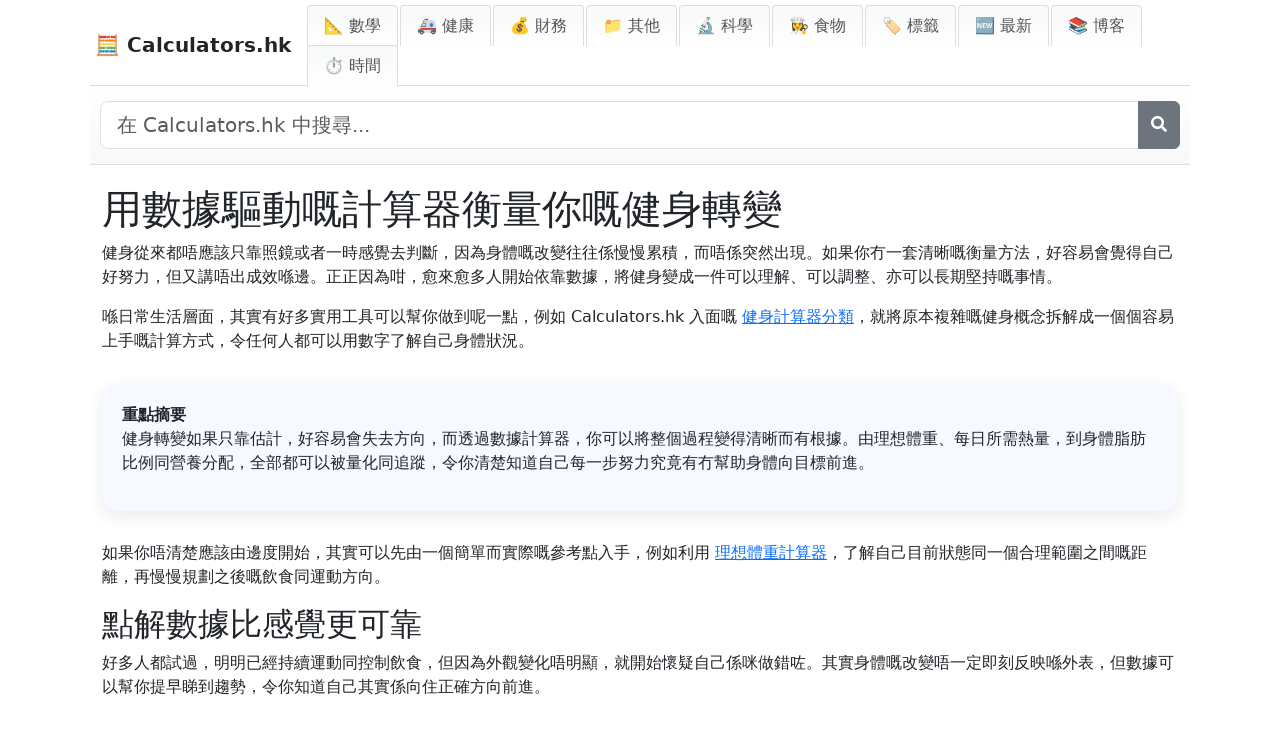

--- FILE ---
content_type: text/html; charset=utf-8
request_url: https://www.google.com/recaptcha/api2/aframe
body_size: 267
content:
<!DOCTYPE HTML><html><head><meta http-equiv="content-type" content="text/html; charset=UTF-8"></head><body><script nonce="w4kYcyG19USvQytpKtwhlw">/** Anti-fraud and anti-abuse applications only. See google.com/recaptcha */ try{var clients={'sodar':'https://pagead2.googlesyndication.com/pagead/sodar?'};window.addEventListener("message",function(a){try{if(a.source===window.parent){var b=JSON.parse(a.data);var c=clients[b['id']];if(c){var d=document.createElement('img');d.src=c+b['params']+'&rc='+(localStorage.getItem("rc::a")?sessionStorage.getItem("rc::b"):"");window.document.body.appendChild(d);sessionStorage.setItem("rc::e",parseInt(sessionStorage.getItem("rc::e")||0)+1);localStorage.setItem("rc::h",'1768674605434');}}}catch(b){}});window.parent.postMessage("_grecaptcha_ready", "*");}catch(b){}</script></body></html>